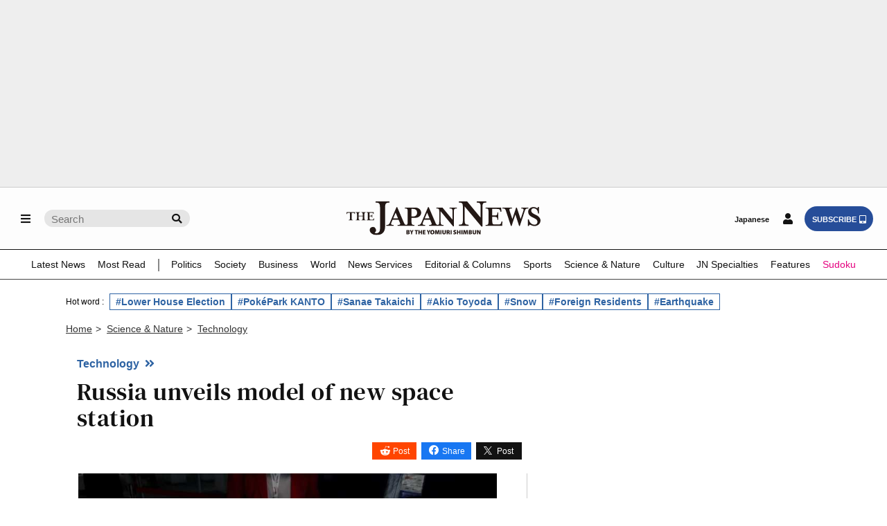

--- FILE ---
content_type: text/html; charset=utf-8
request_url: https://www.google.com/recaptcha/api2/aframe
body_size: 265
content:
<!DOCTYPE HTML><html><head><meta http-equiv="content-type" content="text/html; charset=UTF-8"></head><body><script nonce="aiQcyJsHxjQrzNU3eir1Fw">/** Anti-fraud and anti-abuse applications only. See google.com/recaptcha */ try{var clients={'sodar':'https://pagead2.googlesyndication.com/pagead/sodar?'};window.addEventListener("message",function(a){try{if(a.source===window.parent){var b=JSON.parse(a.data);var c=clients[b['id']];if(c){var d=document.createElement('img');d.src=c+b['params']+'&rc='+(localStorage.getItem("rc::a")?sessionStorage.getItem("rc::b"):"");window.document.body.appendChild(d);sessionStorage.setItem("rc::e",parseInt(sessionStorage.getItem("rc::e")||0)+1);localStorage.setItem("rc::h",'1769834003273');}}}catch(b){}});window.parent.postMessage("_grecaptcha_ready", "*");}catch(b){}</script></body></html>

--- FILE ---
content_type: application/javascript; charset=utf-8
request_url: https://fundingchoicesmessages.google.com/f/AGSKWxVrE0NY5_LBeAWRzEcR62qwXZnVXYNgflDneiDbId9cvShbTlbP5lzshq-FMdD1z41tGeRhk7PKFjNjT_eYrBa3N7xwBOUe1jQ_i_TxGT4-asGoFGI3mOC13VW_Nvj7kti84DgqtEr94N3kCfXoYfRIAz4g47aTfo6Hn3Wb9mv7l7BVy1zQe7gVXvBa/_.nl/ads/728px)/blockad_/pushdownAd./file/ad.
body_size: -1285
content:
window['d07c7917-54bf-4bbc-a089-c5e045df476f'] = true;

--- FILE ---
content_type: application/javascript
request_url: https://id-ap.piano.io/id/api/v1/identity/token/verify?browser_id=ml1tgv325utl9oes&page_view_id=ml1tgv325yfql7wl&content_type=article&page_title=Russia+unveils+model+of+new+space+station&callback=jsonp6045&client_id=gYmfQJxmpj&site=https%3A%2F%2Fjapannews.yomiuri.co.jp&user_state=anon
body_size: -208
content:
jsonp6045({
  "error" : "access_denied",
  "site_cookie_domain" : ".yomiuri.co.jp",
  "email_confirmation_required" : null,
  "extend_expired_access_enabled" : false,
  "authorized_by_sso" : false
})